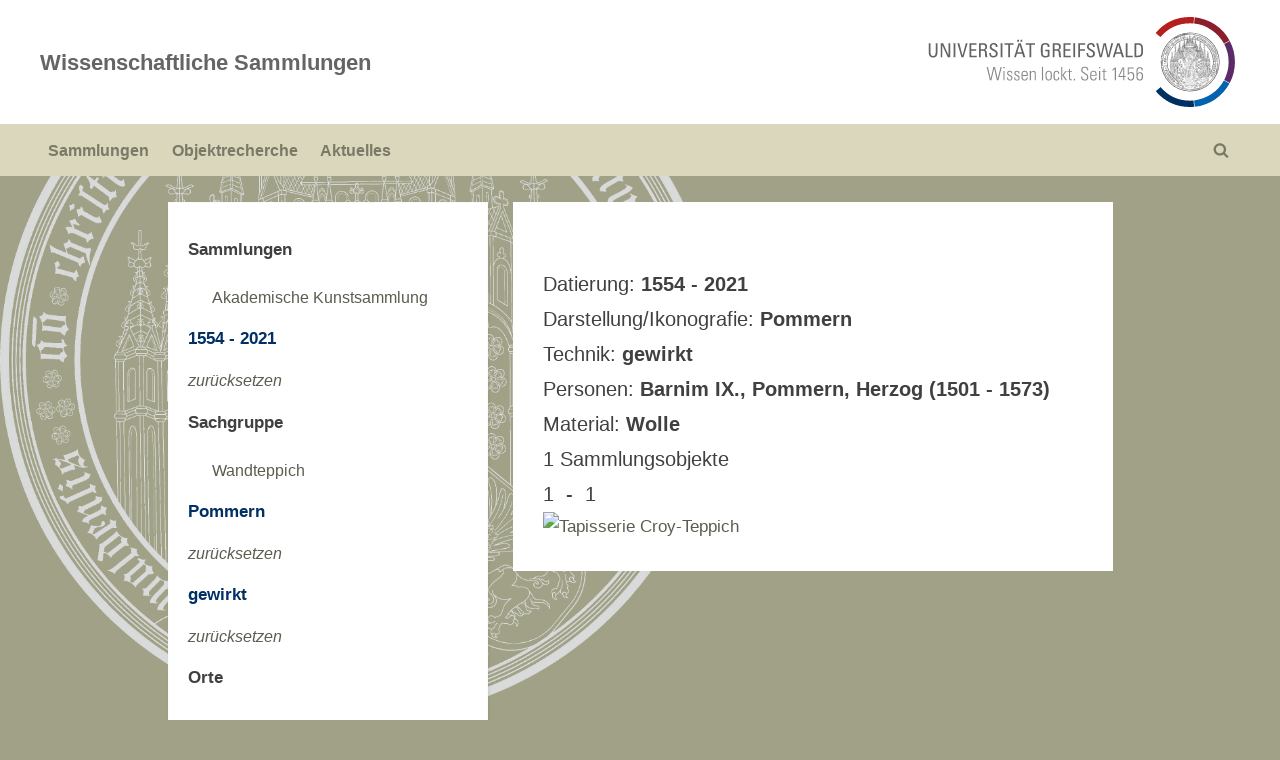

--- FILE ---
content_type: text/css
request_url: https://wissenschaftliche-sammlungen.uni-greifswald.de/wp-content/themes/pressbook/style.css?ver=6.8.3
body_size: 12370
content:
/*
Theme Name: PressBook
Theme URI: https://scriptstown.com/wordpress-themes/pressbook/
Author: ScriptsTown
Author URI: https://scriptstown.com/
Description: PressBook is a multi-purpose WordPress theme suitable for blogs, news, marketing, and educational websites. The theme offers a fully responsive, clean, modern, and pixel-perfect design that can adjust automatically to fit the content elements in the best possible manner for any screen-size device. It has a minimal dependency, an SEO-friendly layout, and offers high performance with a quick loading time. It supports double sidebars, a single sidebar, footer widgets, an eye-catching gradient colors scheme for buttons and the top bar, a top advertisement banner area with a custom header background, and customizable options. Both the sidebars can be configured to be shown on the left or on the right. This theme is great to publish documentation, tutorials, events, status updates, story updates, technology blogs, reviews, newsfeeds, etc. It comes with sticky sidebars that float with scrolling. The theme supports multiple page templates with page-level layout settings, blog layouts, conditional block areas, page builders, different color settings, footer options, and much more. Also, the theme comes with three menu locations which include a fully accessible multi-level primary menu with a search form, a top bar navigation menu, and social links menu. It is also great for building schools, university, institutes, and academic, or educational websites.
Version: 2.1.5
Requires at least: 5.3
Tested up to: 6.8
Requires PHP: 7.0
License: GNU General Public License v2 or later
License URI: https://www.gnu.org/licenses/gpl-2.0.html
Text Domain: pressbook
Tags: blog, education, news, one-column, two-columns, three-columns, left-sidebar, right-sidebar, block-styles, custom-background, custom-colors, custom-header, custom-logo, custom-menu, editor-style, featured-images, flexible-header, footer-widgets, full-width-template, rtl-language-support, sticky-post, theme-options, threaded-comments, translation-ready, wide-blocks
*/

/*--------------------------------------------------------------
>>> TABLE OF CONTENTS:
----------------------------------------------------------------
# Generic
	- Normalize
	- Box sizing
# Base
	- Typography
	- Elements
	- Links
	- Forms
# Blocks
# Layout
	- Wrapper
	- Content Sidebar
	- Double Sidebars Layout (Large-Screen Devices)
# Header
	- Top Navbar
	- Site Branding
	- Top Banner
	- Primary Navbar
	- Primary Menu Search
# Content
	- Posts and pages
	- Comments
	- Media
	- Captions
	- Galleries
	- Forms
# Sidebar
	- Sidebar Widgets
	- Sticky Sidebar
# Footer
	- Footer Widgets
	- Copyright Text
	- Go to Top
# Plugins
	- WooCommerce
	- Jetpack infinite scroll
# Utilities
	- Accessibility
	- Alignments
	- Clearings

--------------------------------------------------------------*/

/*--------------------------------------------------------------
# Generic
--------------------------------------------------------------*/

/* Normalize
--------------------------------------------- */

/* Document
	 ========================================================================== */

/**
 * 1. Correct the line height in all browsers.
 * 2. Prevent adjustments of font size after orientation changes in iOS.
 */
html {
	line-height: 1.15;
	-webkit-text-size-adjust: 100%;
}

/* Sections
	 ========================================================================== */

/**
 * Remove the margin in all browsers.
 */
body {
	margin: 0;
}

/**
 * Render the `main` element consistently in IE.
 */
main {
	display: block;
}

/**
 * Correct the font size and margin on `h1` elements within `section` and
 * `article` contexts in Chrome, Firefox, and Safari.
 */
h1 {
	font-size: 1.94em;
	margin: .67em 0;
}

/* Grouping content
	 ========================================================================== */

/**
 * 1. Add the correct box sizing in Firefox.
 * 2. Show the overflow in Edge and IE.
 */
hr {
	box-sizing: content-box;
	height: 0;
	overflow: visible;
}

/**
 * 1. Correct the inheritance and scaling of font size in all browsers.
 * 2. Correct the odd `em` font sizing in all browsers.
 */
pre {
	font-family: monospace, monospace;
	font-size: 1em;
}

/* Text-level semantics
	 ========================================================================== */

/**
 * Remove the gray background on active links in IE 10.
 */
a {
	background: transparent;
}

/**
 * 1. Remove the bottom border in Chrome 57-
 * 2. Add the correct text decoration in Chrome, Edge, IE, Opera, and Safari.
 */
abbr[title] {
	border-bottom: none;
	text-decoration: underline;
	-webkit-text-decoration: underline dotted;
	text-decoration: underline dotted;
}

/**
 * Add the correct font weight in Chrome, Edge, and Safari.
 */
b,
strong {
	font-weight: bolder;
}

/**
 * 1. Correct the inheritance and scaling of font size in all browsers.
 * 2. Correct the odd `em` font sizing in all browsers.
 */
code,
kbd,
samp {
	font-family: monospace, monospace;
	font-size: 1em;
}

/**
 * Add the correct font size in all browsers.
 */
small {
	font-size: 80%;
}

/**
 * Prevent `sub` and `sup` elements from affecting the line height in
 * all browsers.
 */
sub,
sup {
	font-size: 75%;
	line-height: 0;
	position: relative;
	vertical-align: baseline;
}

sub {
	bottom: -.25em;
}

sup {
	top: -.5em;
}

/* Embedded content
	 ========================================================================== */

/**
 * Remove the border on images inside links in IE 10.
 */
img {
	border-style: none;
}

/* Forms
	 ========================================================================== */

/**
 * 1. Change the font styles in all browsers.
 * 2. Remove the margin in Firefox and Safari.
 */
button,
input,
optgroup,
select,
textarea {
	font-family: inherit;
	font-size: 100%;
	line-height: 1.15;
	margin: 0;
}

/**
 * Show the overflow in IE.
 * 1. Show the overflow in Edge.
 */
button,
input {
	overflow: visible;
}

/**
 * Remove the inheritance of text transform in Edge, Firefox, and IE.
 * 1. Remove the inheritance of text transform in Firefox.
 */
button,
select {
	text-transform: none;
}

/**
 * Correct the inability to style clickable types in iOS and Safari.
 */
button,
[type="button"],
[type="reset"],
[type="submit"] {
	-webkit-appearance: button;
}

/**
 * Remove the inner border and padding in Firefox.
 */
button::-moz-focus-inner,
[type="button"]::-moz-focus-inner,
[type="reset"]::-moz-focus-inner,
[type="submit"]::-moz-focus-inner {
	border-style: none;
	padding: 0;
}

/**
 * Restore the focus styles unset by the previous rule.
 */
button:-moz-focusring,
[type="button"]:-moz-focusring,
[type="reset"]:-moz-focusring,
[type="submit"]:-moz-focusring {
	outline: 1px dotted ButtonText;
}

/**
 * Correct the padding in Firefox.
 */
fieldset {
	padding: .35em .75em .625em;
}

/**
 * 1. Correct the text wrapping in Edge and IE.
 * 2. Correct the color inheritance from `fieldset` elements in IE.
 * 3. Remove the padding so developers are not caught out when they zero out
 *		`fieldset` elements in all browsers.
 */
legend {
	box-sizing: border-box;
	color: inherit;
	display: table;
	max-width: 100%;
	padding: 0;
	white-space: normal;
}

/**
 * Add the correct vertical alignment in Chrome, Firefox, and Opera.
 */
progress {
	vertical-align: baseline;
}

/**
 * Remove the default vertical scrollbar in IE 10+.
 */
textarea {
	overflow: auto;
}

/**
 * 1. Add the correct box sizing in IE 10.
 * 2. Remove the padding in IE 10.
 */
[type="checkbox"],
[type="radio"] {
	box-sizing: border-box;
	padding: 0;
}

/**
 * Correct the cursor style of increment and decrement buttons in Chrome.
 */
[type="number"]::-webkit-inner-spin-button,
[type="number"]::-webkit-outer-spin-button {
	height: auto;
}

/**
 * 1. Correct the odd appearance in Chrome and Safari.
 * 2. Correct the outline style in Safari.
 */
[type="search"] {
	-webkit-appearance: textfield;
	outline-offset: -2px;
}

/**
 * Remove the inner padding in Chrome and Safari on macOS.
 */
[type="search"]::-webkit-search-decoration {
	-webkit-appearance: none;
}

/**
 * 1. Correct the inability to style clickable types in iOS and Safari.
 * 2. Change font properties to `inherit` in Safari.
 */
::-webkit-file-upload-button {
	-webkit-appearance: button;
	font: inherit;
}

/* Interactive
	 ========================================================================== */

/*
 * Add the correct display in Edge, IE 10+, and Firefox.
 */
details {
	display: block;
}

/*
 * Add the correct display in all browsers.
 */
summary {
	display: list-item;
}

/* Misc
	 ========================================================================== */

/**
 * Add the correct display in IE 10+.
 */
template {
	display: none;
}

/**
 * Add the correct display in IE 10.
 */
[hidden] {
	display: none;
}

/* Box sizing
--------------------------------------------- */

/* Inherit box-sizing to more easily change it's value on a component level.
@link http://css-tricks.com/inheriting-box-sizing-probably-slightly-better-best-practice/ */
*,
*::before,
*::after {
	box-sizing: inherit;
}

html {
	box-sizing: border-box;
}

/*--------------------------------------------------------------
# Base
--------------------------------------------------------------*/

/* Typography
--------------------------------------------- */
body,
button,
input,
select,
optgroup,
textarea {
	color: #404040;
	font-family: 'Inter', Arial, Helvetica, sans-serif;
	font-size: 16px;
	font-size: 1rem;
	line-height: 1.75;
}

@media screen and (min-width: 768px) {

	body,
	button,
	input,
	select,
	optgroup,
	textarea {
		font-size: 17px;
		font-size: 1.0625rem;
	}
}

h1,
h2,
h3,
h4,
h5,
h6 {
	font-family: 'Lato', Helvetica, Arial, sans-serif;
	font-weight: 700;
	line-height: 1.5;
	clear: both;
}

h2 {
	font-size: 1.78em;
	margin: .73em 0;
}

h3 {
	font-size: 1.62em;
	margin: .8em 0;
}

h4 {
	font-size: 1.46em;
	margin: .89em 0;
}

h5 {
	font-size: 1.3em;
	margin: 1em 0;
}

h6 {
	font-size: 1.14em;
	margin: 1.14em 0;
}

p {
	margin-top: 0;
	margin-bottom: 1.5em;
}

dfn,
cite,
em,
i {
	font-style: italic;
}

blockquote {
	margin: 0 1.5em;
}

address {
	margin: 0 0 1.5em;
}

pre {
	background: #eee;
	font-family: 'Courier 10 Pitch', courier, monospace;
	line-height: 1.6;
	margin-bottom: 1.75em;
	max-width: 100%;
	overflow: auto;
	padding: 1.6em;
}

code,
kbd,
tt,
var {
	font-family: monaco, consolas, 'Andale Mono', 'DejaVu Sans Mono', monospace;
}

abbr,
acronym {
	border-bottom: 1px dotted #666;
	cursor: help;
}

mark,
ins {
	background: #fff9c0;
	text-decoration: none;
}

big {
	font-size: 125%;
}

/* Elements
--------------------------------------------- */
body {
	background: #ededed;
}

hr {
	background: #ccc;
	border: 0;
	height: 1px;
	margin-bottom: 1.5em;
}

ul,
ol {
	margin: 0 0 1.5em 0;
	padding: 0;
	list-style-position: inside;
}

ul {
	list-style-type: disc;
}

ol {
	list-style-type: decimal;
}

ul ul,
ol ul {
	list-style-type: circle;
}

li>ul,
li>ol {
	margin-bottom: 0;
	margin-left: 1.5em;
}

li:not(:first-child) {
	padding-top: .2em;
}

li:not(:last-child) {
	padding-bottom: .2em;
}

li>ul>li:first-child,
li>ol>li:first-child {
	padding-top: .4em;
}

dt {
	font-weight: 700;
}

dd {
	margin: 0 1.5em 1.5em;
}

/* Make sure embeds and iframes fit their containers. */
embed,
iframe,
object {
	max-width: 100%;
}

img {
	height: auto;
	max-width: 100%;
}

figure {
	margin: 0 0 1em 0;
}

table {
	margin: 0 0 1.5em;
	width: 100%;
	border-collapse: collapse;
}

table,
th,
td {
	border: 1px solid #e1e1e1;
}

th,
td {
	padding: .2em .4em;
}

/* Links
--------------------------------------------- */
a {
	text-decoration: underline;
	transition: color .2s;
}

a {
	color: #166dd6;
}

a:hover,
a:focus,
a:active {
	color: #f69275;
}

a:focus {
	outline: thin dotted;
}

a:focus:not(:focus-visible),
a:hover,
a:active {
	outline: 0;
}

p.has-text-color a,
p.has-text-color a:hover,
p.has-text-color a:focus,
p.has-text-color a:active {
	color: inherit;
}

/* Forms
--------------------------------------------- */
button,
input[type="button"],
input[type="reset"],
input[type="submit"],
.more-link,
.wp-block-search .wp-block-search__button {
	position: relative;
	padding: .45em 1em .5em;
	line-height: 1;
	font-weight: 600;
	border-radius: 0;
	border-color: transparent;
	color: #fff;
	background-image: linear-gradient(to right, #f3c841 0%, #f69275 51%, #f3c841 100%);
	background-size: 200% auto;
	transition: all .3s ease-in-out;
}

button:hover,
input[type="button"]:hover,
input[type="reset"]:hover,
input[type="submit"]:hover,
.more-link:hover,
.wp-block-search .wp-block-search__button:hover,
button:active,
button:focus,
input[type="button"]:active,
input[type="button"]:focus,
input[type="reset"]:active,
input[type="reset"]:focus,
input[type="submit"]:active,
input[type="submit"]:focus,
.more-link:active,
.more-link:focus,
.wp-block-search .wp-block-search__button:active,
.wp-block-search .wp-block-search__button:focus {
	color: #fff;
	background-position: right center;
}

button:active,
button:focus,
input[type="button"]:active,
input[type="button"]:focus,
input[type="reset"]:active,
input[type="reset"]:focus,
input[type="submit"]:active,
input[type="submit"]:focus,
.more-link:active,
.more-link:focus,
.wp-block-search .wp-block-search__button:active,
.wp-block-search .wp-block-search__button:focus {
	outline-style: dashed;
	outline-width: thin;
}

button:focus:not(:focus-visible),
input[type="button"]:focus:not(:focus-visible),
input[type="reset"]:focus:not(:focus-visible),
input[type="submit"]:focus:not(:focus-visible),
.more-link:focus:not(:focus-visible),
.wp-block-search .wp-block-search__button:focus:not(:focus-visible) {
	outline: none;
}

input[type="text"],
input[type="email"],
input[type="url"],
input[type="password"],
input[type="search"],
input[type="number"],
input[type="tel"],
input[type="range"],
input[type="date"],
input[type="month"],
input[type="week"],
input[type="time"],
input[type="datetime"],
input[type="datetime-local"],
input[type="color"],
textarea,
select {
	display: block;
	max-width: 100%;
	padding: 8px 10px;
	border: 1px solid #ccc;
	border-radius: 0;
	color: #666;
}

input[type="text"]:focus,
input[type="email"]:focus,
input[type="url"]:focus,
input[type="password"]:focus,
input[type="search"]:focus,
input[type="number"]:focus,
input[type="tel"]:focus,
input[type="range"]:focus,
input[type="date"]:focus,
input[type="month"]:focus,
input[type="week"]:focus,
input[type="time"]:focus,
input[type="datetime"]:focus,
input[type="datetime-local"]:focus,
input[type="color"]:focus,
textarea:focus,
select:focus {
	color: #111;
	outline-style: dashed;
	outline-width: thin;
}

input[type="text"],
input[type="email"],
input[type="url"],
input[type="password"],
input[type="search"],
input[type="number"],
input[type="tel"],
input[type="range"],
input[type="date"],
input[type="month"],
input[type="week"],
input[type="time"],
input[type="datetime"],
input[type="datetime-local"],
input[type="color"] {
	line-height: normal;
}

textarea {
	width: 100%;
}

/*--------------------------------------------------------------
# Blocks
--------------------------------------------------------------*/
.wp-block-quote p {
	margin-bottom: .75em;
}

.wp-block-quote.is-large p,
.wp-block-quote.is-style-large p {
	font-size: 1.3em;
}

.wp-block-quote__citation,
.wp-block-quote cite,
.wp-block-quote footer {
	font-size: .85em;
}

.wp-block-quote.is-large cite,
.wp-block-quote.is-large footer,
.wp-block-quote.is-style-large cite,
.wp-block-quote.is-style-large footer {
	font-size: .95em;
}

.wp-block-quote,
.wp-block-quote.is-large,
.wp-block-quote.is-style-large {
	margin-bottom: 1.75em;
}

.wp-block-pullquote {
	padding: 2.4em 0;
}

.wp-block-pullquote p {
	font-size: 1.75em;
	margin-bottom: 0;
}

.wp-block-pullquote__citation,
.wp-block-pullquote cite,
.wp-block-pullquote footer {
	display: block;
	margin-top: 1.5em;
}

.wp-block-pullquote.is-style-solid-color blockquote p {
	font-size: 1.9em;
}

.wp-block-pullquote.is-style-solid-color blockquote {
	max-width: 70%;
}

.wp-block-pullquote.is-style-solid-color blockquote cite {
	color: inherit;
}

.wp-block-table,
.wp-block-video,
.wp-block-audio,
.wp-block-embed,
.wp-block-image,
.wp-block-gallery,
.wp-block-media-text,
.wp-block-calendar {
	margin-bottom: 1.5em;
}

.wp-block-media-text .wp-block-media-text__media {
	margin-bottom: 1em;
}

@media screen and (min-width: 600px) {
	.wp-block-media-text .wp-block-media-text__media {
		margin-bottom: 0;
	}
}

.wp-block-calendar table:where(:not(.has-text-color)) {
	color: inherit;
}

.wp-block-table table,
.wp-block-calendar .wp-calendar-table {
	margin-bottom: 0;
}

.wp-block-calendar .wp-calendar-nav {
	margin-top: .5em;
}

.wp-block-image img {
	display: block;
}

.wp-block-table figcaption,
.wp-block-video figcaption,
.wp-block-embed figcaption,
.wp-block-image figcaption,
.wp-block-gallery figcaption {
	font-size: .85em;
}

.wp-block-table figcaption,
.wp-block-video figcaption,
.wp-block-embed figcaption,
.wp-block-image figcaption {
	margin-top: 1em;
	margin-bottom: 0;
}

.wp-block-audio figcaption {
	margin-top: .75em;
	margin-bottom: 0;
	font-size: .8em;
}

.wp-block-table.is-style-stripes {
	border-bottom: 0;
}

.wp-block-code {
	padding: 0;
	border: 0;
	border-radius: 0;
}

.wp-block-code>code {
	padding: .8em 1em;
	border: 1px solid #ddd;
	border-radius: 4px;
	color: inherit;
}

.wp-block-search .wp-block-search__inside-wrapper {
	display: flex;
}

.wp-block-search .wp-block-search__input {
	border: 1px solid #ccc;
}

.wp-block-search .wp-block-search__button {
	margin-left: 0;
}

.wp-block-search__input>.wp-block-search__input {
	max-width: 65%;
	width: 100%;
}

.wp-block-search__input>.wp-block-search__button {
	max-width: 35%;
	width: auto;
}

.wp-block-search__button.has-icon {
	padding: 0 .4em;
}

.wp-block-search.wp-block-search__button-inside .wp-block-search__inside-wrapper .wp-block-search__input {
	padding: 7px 10px;
}

@media screen and (min-width: 600px) {
	.wp-block-search .wp-block-search__input {
		flex-wrap: nowrap;
	}

	.wp-block-search__input>.wp-block-search__input {
		max-width: 65%;
		width: 100%;
	}

	.wp-block-search__input>.wp-block-search__button {
		max-width: 35%;
	}
}

.wp-block-rss {
	padding: 0;
	list-style-type: none;
}

.wp-block-rss .wp-block-rss__item:not(:last-child) {
	margin-bottom: 1em;
}

.wp-block-rss .wp-block-rss__item:not(:first-child) {
	padding-top: 0;
}

.wp-block-latest-comments__comment {
	line-height: inherit;
}

.wp-block-button__link {
	text-decoration: none;
}

.wp-block-social-links .wp-block-social-link {
	padding: 0;
}

.wp-block-cover.wp-block-cover .wp-block-cover__background,
.wp-block-cover.wp-block-cover .wp-block-cover__gradient-background,
.wp-block-cover.wp-block-cover-image .wp-block-cover__background,
.wp-block-cover.wp-block-cover-image .wp-block-cover__gradient-background,
.wp-block-cover.wp-block-cover-image.has-background-dim:not(.has-background-gradient):before,
.wp-block-cover.wp-block-cover.has-background-dim:not(.has-background-gradient):before {
	z-index: 1;
}

.wp-block-cover.wp-block-cover .wp-block-cover__inner-container,
.wp-block-cover-image.wp-block-cover-image .wp-block-cover__inner-container {
	z-index: 1;
}

.wp-block-cover__image-background.wp-block-cover__image-background,
.wp-block-cover__video-background.wp-block-cover__video-background {
	z-index: 0;
}

/*--------------------------------------------------------------
# Layout
--------------------------------------------------------------*/
.site {
	display: flex;
	flex-direction: column;
	min-height: 100vh;
	overflow-x: hidden;
}

.site-content {
	flex-grow: 1;
}

/* Wrapper
--------------------------------------------- */
.u-wrapper {
	width: 100%;
	margin-left: auto;
	margin-right: auto;
	padding-left: 10px;
	padding-right: 10px;
}

@media screen and (min-width: 576px) {
	.u-wrapper {
		max-width: 540px;
		padding-left: 15px;
		padding-right: 15px;
	}
}

@media screen and (min-width: 768px) {
	.u-wrapper {
		max-width: 720px;
	}
}

@media screen and (min-width: 992px) {
	.u-wrapper {
		max-width: 960px;
	}
}

@media screen and (min-width: 1200px) {
	.u-wrapper {
		max-width: 1140px;
	}
}

@media screen and (min-width: 1280px) {
	body.double-sidebar .u-wrapper {
		max-width: 1230px;
	}
}

@media screen and (min-width: 1360px) {
	body.double-sidebar .u-wrapper {
		max-width: 1280px;
	}
}

@media screen and (min-width: 1400px) {
	body.double-sidebar .u-wrapper {
		max-width: 1320px;
	}
}

/* Content Sidebar
--------------------------------------------- */
.pb-content-sidebar {
	display: flex;
	flex-wrap: wrap;
	justify-content: center;
	align-items: flex-start;
	margin-top: 1.5em;
}

.pb-content-sidebar::after {
	content: '';
	width: 100%;
}

.site-main {
	max-width: 670px;
	width: 100%;
	flex-basis: 100%;
	margin-bottom: 1.5em;
}

body.page.page-template-small .pb-content-sidebar {
	max-width: 750px;
}

body.page.page-template-medium .pb-content-sidebar {
	max-width: 1140px;
}

body.page.page-template-large .pb-content-sidebar {
	max-width: 1320px;
}

body.page.page-template-full .pb-content-sidebar,
body.page.page-template-default .site-main,
body.page.page-template-small .site-main,
body.page.page-template-medium .site-main,
body.page.page-template-large .site-main,
body.page.page-template-full .site-main {
	max-width: 100%;
}

body.content-no-t-padding .site .site-content .site-main,
body.side-widget-no-t-padding .site .site-content .c-sidebar .widget {
	padding-top: 0;
}

body.content-no-b-padding .site .site-content .site-main,
body.side-widget-no-b-padding .site .site-content .c-sidebar .widget {
	padding-bottom: 0;
}

body.content-no-x-padding .site .site-content .site-main,
body.side-widget-no-x-padding .site .site-content .c-sidebar .widget {
	padding-left: 0;
	padding-right: 0;
}

body.side-widget-no-shadow .c-sidebar .widget {
	box-shadow: none;
}

.c-sidebar {
	max-width: 310px;
	min-width: 260px;
	flex-grow: 1;
	flex-basis: 30%;
}

.c-sidebar-left {
	order: 1;
}

.c-sidebar-right {
	order: 2;
}

.site-main,
.c-sidebar .widget {
	padding: 14px;
	background: #fff;
}

.site-main {
	border: 1px solid #fff;
}

.c-sidebar .widget {
	border: 1px solid #fafafa;
	box-shadow: 1px 2px 3px rgba(0, 0, 0, .07);
}

@media screen and (min-width: 350px) {
	.c-sidebar {
		max-width: 330px;
	}

	.c-sidebar .widget {
		padding: 19px 24px;
	}

	/* Double Sidebar */
	body.double-sidebar .c-sidebar {
		min-width: 330px;
	}
}

@media screen and (min-width: 576px) {
	.site-main {
		padding: 24px 34px;
	}

	.c-sidebar {
		max-width: 340px;
	}

	.c-sidebar .widget {
		padding: 24px 29px;
	}
}

@media screen and (min-width: 768px) {

	/* Double Sidebar */
	body.double-sidebar .pb-content-sidebar {
		flex-wrap: wrap;
	}

	body.double-sidebar .pb-content-sidebar::after {
		content: '';
	}

	body.double-sidebar .c-sidebar {
		max-width: 320px;
	}

	body.double-sidebar .c-sidebar .widget {
		padding-left: 24px;
		padding-right: 24px;
	}

	body.double-sidebar .c-sidebar-left,
	body.double-sidebar .c-sidebar-right {
		margin-left: auto;
		margin-right: auto;
	}
}

@media screen and (min-width: 1024px) {
	.pb-content-sidebar {
		flex-wrap: nowrap;
	}

	.pb-content-sidebar::after {
		content: none;
	}

	.site-main {
		padding-top: 29px;
		padding-bottom: 29px;
	}

	/* No Sidebar */
	body.no-sidebar .site-main {
		max-width: 750px;
	}

	body.no-sidebar .site-main,
	body.page.page-template-default .site-main,
	body.page.page-template-small .site-main,
	body.page.page-template-medium .site-main,
	body.page.page-template-large .site-main,
	body.page.page-template-full .site-main {
		padding-left: 49px;
		padding-right: 49px;
	}

	/* Single Sidebar */
	body.single-sidebar .site-main {
		max-width: 630px;
		padding-left: 24px;
		padding-right: 24px;
	}

	body.single-sidebar .c-sidebar .widget {
		padding: 19px 24px;
	}

	body.single-sidebar .c-sidebar-left {
		margin-right: 25px;
		order: -1;
	}

	body.single-sidebar .c-sidebar-right {
		margin-left: 25px;
	}

	/* Double Sidebar */
	body.double-sidebar .site-main {
		max-width: 750px;
		padding-left: 49px;
		padding-right: 49px;
	}
}

@media screen and (min-width: 1200px) {

	/* No Sidebar */
	body.no-sidebar .site-main {
		max-width: 750px;
	}

	/* Single Sidebar */
	body.single-sidebar .site-main {
		max-width: 730px;
		padding-left: 39px;
		padding-right: 39px;
	}

	.c-sidebar {
		max-width: 340px;
	}

	body.single-sidebar .c-sidebar-left {
		margin-right: auto;
	}

	body.single-sidebar .c-sidebar-right {
		margin-left: auto;
	}

	body.single-sidebar .c-sidebar .widget {
		padding: 24px 29px;
	}
}

@media screen and (min-width: 1280px) {

	/* Double Sidebar */
	body.double-sidebar .site-main {
		max-width: 600px;
		padding-left: 29px;
		padding-right: 29px;
	}

	body.double-sidebar .pb-content-sidebar {
		flex-wrap: nowrap;
	}

	body.double-sidebar .pb-content-sidebar::after {
		content: none;
	}

	body.double-sidebar .c-sidebar {
		min-width: 260px;
	}

	body.double-sidebar .c-sidebar-left {
		order: -1;
		margin-left: 0;
		margin-right: 25px;
	}

	body.double-sidebar .c-sidebar-right {
		order: 1;
		margin-left: 25px;
		margin-right: 0;
	}

	body.double-sidebar .c-sidebar .widget {
		padding: 19px;
	}
}

@media screen and (min-width: 1360px) {

	/* Double Sidebar */
	body.double-sidebar .site-main {
		max-width: 660px;
	}
}

/* Double Sidebars Layout (Large-Screen Devices)
--------------------------------------------- */
@media screen and (min-width: 1280px) {
	body.double-sidebar.side-widget-ld-lg-left .c-sidebar-right {
		order: -1;
		margin-left: 0;
		margin-right: 25px;
	}

	body.double-sidebar.side-widget-ld-lg-right .c-sidebar-left {
		order: 0;
		margin-left: 25px;
		margin-right: 0;
	}
}

/*--------------------------------------------------------------
# Header
--------------------------------------------------------------*/

/* Top Navbar
--------------------------------------------- */
.top-navbar {
	background: linear-gradient(0deg, #166dd6 0%, #1257ab 100%);
	color: #fff;
}

.top-menus {
	display: flex;
	flex-wrap: wrap;
	justify-content: center;
	align-items: center;
	line-height: 1.6em;
}

.top-menus .menu {
	list-style-type: none;
	margin: 0;
	padding: 0;
	display: inline-flex;
	flex-wrap: wrap;
	justify-content: center;
	align-items: center;
}

.top-menus li {
	padding: .4rem .75rem;
	border: 1px solid rgba(255, 255, 255, .25);
	margin-bottom: 0;
	margin-left: -1px;
}

@media screen and (min-width: 768px) {
	.top-menus {
		justify-content: flex-start;
	}

	.top-menus>nav {
		flex-grow: 1;
	}
}

.social-navigation a {
	color: #fff;
}

.social-navigation a .svg-icon {
	width: 1.55em;
	height: 1.55em;
	padding: .15em;
	border: 1px solid transparent;
	transition: .25s all;
}

.social-navigation a:hover .svg-icon,
.social-navigation a:focus .svg-icon,
.social-navigation a:active .svg-icon {
	color: #166dd6;
	background: #fff;
	border-color: #fff;
	border-radius: 50%;
	text-shadow: 0 1px 1px rgba(0, 0, 0, .15);
}

@media screen and (min-width: 768px) {
	.social-navigation {
		flex-basis: 38%;
	}

	.social-navigation .menu {
		justify-content: flex-start;
	}
}

.top-navigation {
	font-size: .8em;
}

.top-navigation a {
	text-decoration: none;
	color: #fff;
	border-bottom: 2px solid transparent;
	transition: .2s border-color;
}

.top-navigation a:hover,
.top-navigation a:focus,
.top-navigation a:active {
	color: #fff;
	border-color: #fff;
	text-shadow: 0 1px 1px rgba(0, 0, 0, .15);
}

@media screen and (min-width: 768px) {
	.top-navigation {
		flex-basis: 62%;
		text-align: right;
	}

	.top-navigation .menu {
		justify-content: flex-end;
	}
}

/* Site Branding
--------------------------------------------- */
.site-branding {
	padding: 1em 0;
	background-color: #fff;
	background-position: center center;
	background-size: contain;
	background-repeat: repeat;
}

.site-branding-wrap {
	display: flex;
	flex-wrap: wrap;
	justify-content: center;
	align-items: center;
}

.site-logo-title {
	max-width: 600px;
	display: flex;
	align-items: center;
}

.has-banner-next-sm {
	margin-right: 1rem;
}

@media screen and (min-width: 576px) {
	.has-banner-next-md {
		margin-right: 1rem;
	}
}

@media screen and (min-width: 768px) {
	.site-branding-wrap {
		flex-wrap: nowrap;
		justify-content: space-between;
	}

	.has-banner-next-lg {
		margin-right: 1rem;
	}
}

.site-branding .custom-logo-link img {
	display: block;
	max-width: 12em;
	max-height: 3.55em;
	width: auto;
	height: auto;
}

.site-branding .custom-logo-link {
	color: #404040;
}

.site-logo-only .custom-logo-link {
	margin-right: 0;
}

.site-logo-title:not(.site-logo-only) .custom-logo-link {
	margin-right: .75rem;
}

.site-title,
.site-tagline {
	margin: 0;
}

.site-title {
	font-family: 'Lato', Helvetica, Arial, sans-serif;
	font-size: 1.2em;
	line-height: 1.5;
	font-weight: 700;
	word-break: break-word;
}

.site-title a {
	text-decoration: none;
}

.site-title,
.site-title a,
.site-title a:hover,
.site-title a:focus,
.site-title a:active {
	color: #404040;
}

.site-tagline {
	font-size: .8em;
	color: #979797;
}

.logo--sm-size-1 .custom-logo-link img {
	max-width: 12em;
	max-height: 3.55em;
}

.logo--sm-size-2 .custom-logo-link img {
	max-width: 13.5em;
	max-height: 3.85em;
}

.logo--sm-size-3 .custom-logo-link img {
	max-width: 15em;
	max-height: 4.15em;
}

.logo--sm-size-4 .custom-logo-link img {
	max-width: 16.5em;
	max-height: 4.45em;
}

.logo--sm-size-5 .custom-logo-link img {
	max-width: 18em;
	max-height: 4.75em;
}

.site-title--sm-size-1 {
	font-size: 1.1em;
}

.site-title--sm-size-2 {
	font-size: 1.2em;
}

.site-title--sm-size-3 {
	font-size: 1.3em;
}

.site-title--sm-size-4 {
	font-size: 1.4em;
}

.site-title--sm-size-5 {
	font-size: 1.5em;
}

.tagline--sm-size-1 {
	font-size: .75em;
}

.tagline--sm-size-2 {
	font-size: .8em;
}

.tagline--sm-size-3 {
	font-size: .85em;
}

.tagline--sm-size-4 {
	font-size: .9em;
}

.tagline--sm-size-5 {
	font-size: .95em;
}

@media screen and (min-width: 576px) {
	.logo--md-size-1 .custom-logo-link img {
		max-width: 12em;
		max-height: 3.55em;
	}

	.logo--md-size-2 .custom-logo-link img {
		max-width: 13.5em;
		max-height: 3.85em;
	}

	.logo--md-size-3 .custom-logo-link img {
		max-width: 15em;
		max-height: 4.15em;
	}

	.logo--md-size-4 .custom-logo-link img {
		max-width: 16.5em;
		max-height: 4.45em;
	}

	.logo--md-size-5 .custom-logo-link img {
		max-width: 18em;
		max-height: 4.75em;
	}

	.site-title--md-size-1 {
		font-size: 1.1em;
	}

	.site-title--md-size-2 {
		font-size: 1.2em;
	}

	.site-title--md-size-3 {
		font-size: 1.3em;
	}

	.site-title--md-size-4 {
		font-size: 1.4em;
	}

	.site-title--md-size-5 {
		font-size: 1.5em;
	}

	.tagline--md-size-1 {
		font-size: .75em;
	}

	.tagline--md-size-2 {
		font-size: .8em;
	}

	.tagline--md-size-3 {
		font-size: .85em;
	}

	.tagline--md-size-4 {
		font-size: .9em;
	}

	.tagline--md-size-5 {
		font-size: .95em;
	}
}

@media screen and (min-width: 1200px) {
	.logo--lg-size-1 .custom-logo-link img {
		max-width: 12em;
		max-height: 3.55em;
	}

	.logo--lg-size-2 .custom-logo-link img {
		max-width: 13.5em;
		max-height: 3.85em;
	}

	.logo--lg-size-3 .custom-logo-link img {
		max-width: 15em;
		max-height: 4.15em;
	}

	.logo--lg-size-4 .custom-logo-link img {
		max-width: 16.5em;
		max-height: 4.45em;
	}

	.logo--lg-size-5 .custom-logo-link img {
		max-width: 18em;
		max-height: 4.75em;
	}

	.site-title--lg-size-1 {
		font-size: 1.1em;
	}

	.site-title--lg-size-2 {
		font-size: 1.2em;
	}

	.site-title--lg-size-3 {
		font-size: 1.3em;
	}

	.site-title--lg-size-4 {
		font-size: 1.4em;
	}

	.site-title--lg-size-5 {
		font-size: 1.5em;
	}

	.tagline--lg-size-1 {
		font-size: .75em;
	}

	.tagline--lg-size-2 {
		font-size: .8em;
	}

	.tagline--lg-size-3 {
		font-size: .85em;
	}

	.tagline--lg-size-4 {
		font-size: .9em;
	}

	.tagline--lg-size-5 {
		font-size: .95em;
	}
}

/* Top Banner
--------------------------------------------- */
.top-banner {
	margin-top: 1rem;
}

.top-banner-shadow {
	box-shadow: 0 1px 35px 0 rgb(0 0 0 / 15%);
}

.top-banner-link,
.top-banner-image {
	display: block;
}

.top-banner-link:focus {
	outline: 2px solid;
}

.top-banner-link:focus:not(:focus-visible) {
	outline: none;
}

.top-banner-image {
	max-height: 150px;
	width: auto;
}

.top-banner-hide-sm,
.top-banner-hide-sm .top-banner-image {
	display: none;
}

@media screen and (min-width: 576px) {

	.top-banner-hide-sm,
	.top-banner-hide-sm .top-banner-image {
		display: block;
	}

	.top-banner-hide-md,
	.top-banner-hide-md .top-banner-image {
		display: none;
	}
}

@media screen and (min-width: 768px) {
	.top-banner {
		margin-top: 0;
		max-width: 60%;
	}

	.top-banner-hide-md,
	.top-banner-hide-md .top-banner-image {
		display: block;
	}
}

@media screen and (min-width: 1200px) {
	.top-banner {
		max-width: 70%;
	}
}

/* Primary Navbar
--------------------------------------------- */
.primary-navbar {
	padding: .5em 0;
	font-size: .95em;
	font-weight: 600;
	background: #166dd6;
	color: #fff;
}

.main-navigation ul {
	display: none;
	list-style-type: none;
	margin: 0;
	padding: 0;
}

.main-navigation.toggled ul {
	display: block;
}

.main-navigation {
	display: flex;
	flex-direction: column;
}

.primary-menu-toggle {
	align-self: flex-end;
	display: inline-block;
	padding: .35em .4em;
}

.primary-menu-toggle .svg-icon {
	width: 1.55em;
	height: 1.55em;
}

.main-navigation.toggled .primary-menu-toggle .svg-icon:first-child,
.main-navigation:not(.toggled) .primary-menu-toggle .svg-icon:last-child {
	display: none;
}

.main-navigation li {
	position: relative;
	display: flex;
	flex-wrap: wrap;
	justify-content: space-between;
	align-items: center;
	padding: .4em;
}

.main-navigation li>a {
	flex-basis: auto;
	width: 100%;
}

.main-navigation li.menu-item-has-children>a {
	width: calc(100% - 35px);
}

.main-navigation-arrow-btn {
	width: 30px;
	flex-shrink: 0;
	padding: 5px 6px;
	border: none;
	background: transparent;
	color: #fff;
	cursor: pointer;
	transition: .25s all;
}

.main-navigation-arrow-btn:focus {
	color: #fff;
}

.main-navigation-arrow-btn .svg-icon {
	width: .95em;
	height: .95em;
}

.main-navigation:not(.toggled) li:hover>.main-navigation-arrow-btn,
.main-navigation li.focus>.main-navigation-arrow-btn,
.main-navigation .main-navigation-arrow-btn:hover,
.main-navigation .main-navigation-arrow-btn:active {
	background: #fff;
	color: #166dd6;
}

.primary-menu-toggle:focus,
.main-navigation li .main-navigation-arrow-btn:focus {
	outline: 2px dotted #fff;
}

.primary-menu-toggle:focus:not(:focus-visible),
.main-navigation li .main-navigation-arrow-btn:focus:not(:focus-visible) {
	outline: none;
}

.main-navigation ul ul {
	position: absolute;
	left: 30px;
	width: calc(100% - 15px);
	flex-grow: 0;
	flex-shrink: 0;
	display: block;
	padding: 0;
	opacity: 0;
	height: 0;
	overflow: hidden;
	background: #166dd6;
	transition: .3s all;
	z-index: -1;
}

.main-navigation:not(.toggled):not(.main-navigation--touch) ul li:hover>ul,
.main-navigation ul li.focus>ul {
	position: relative;
	top: 5px;
	left: 15px;
	opacity: 1;
	height: auto;
	overflow: visible;
	z-index: 0;
}

.main-navigation:not(.toggled):not(.main-navigation--touch) ul li:hover>ul,
.main-navigation:not(.toggled) ul li.focus>ul {
	z-index: 99995;
}

.main-navigation ul li,
.main-navigation ul ul li {
	border-top: 1px solid rgba(255, 255, 255, .25);
}

.main-navigation a {
	text-decoration: none;
	padding: .3em .5em;
	color: #fff;
	transition: .25s all;
}

.main-navigation a:hover,
.main-navigation a:focus,
.main-navigation a:active {
	color: #166dd6;
	background: #fff;
}

@media screen and (min-width: 768px) {
	.primary-navbar {
		padding: .25em 0;
	}

	.main-navigation ul {
		display: flex;
		flex-wrap: wrap;
	}

	.primary-menu-toggle {
		display: none;
	}

	.main-navigation {
		display: block;
	}

	.main-navigation>div {
		max-width: 100%;
	}

	.main-navigation ul li {
		border: 0;
	}

	.main-navigation .menu>li:first-child {
		padding: .2em .2em .2em 0;
	}

	.main-navigation .menu>li:not(:first-child),
	.main-navigation ul ul li {
		padding: .2em;
	}

	.main-navigation .menu>li.menu-item-has-children>a {
		width: auto;
	}

	.main-navigation ul ul li.menu-item-has-children>a {
		width: calc(100% - 32px);
	}

	.main-navigation-arrow-btn {
		margin-left: 2px;
	}

	.main-navigation ul ul {
		width: auto;
		left: 15%;
		transition: .2s all;
	}

	.main-navigation:not(.toggled):not(.main-navigation--touch) ul li:hover>ul,
	.main-navigation ul li.focus>ul {
		position: absolute;
		top: 100%;
		left: 0;
	}

	.main-navigation:not(.toggled):not(.main-navigation--touch) ul ul li:hover>ul,
	.main-navigation ul ul li.focus>ul {
		top: 0;
		left: 100%;
	}

	.main-navigation ul ul li {
		width: 240px;
	}
}

/* Primary Menu Search
--------------------------------------------- */
.primary-menu-search .primary-menu-search-toggle {
	display: none;
	width: 32px;
	height: 32px;
	justify-content: center;
	align-items: center;
	padding: .5em;
}

.primary-menu-search-toggle .svg-icon {
	width: 1em;
	height: 1em;
}

.primary-menu-search .search-form-wrap {
	min-width: 250px;
}

.primary-menu-search .search-form {
	flex-wrap: nowrap;
	padding: .4em;
	overflow-x: auto;
	background: #fff;
	box-shadow: 1px 2px 3px rgba(0, 0, 0, .07);
	z-index: 0;
}

.main-navigation:not(.toggled) .primary-menu-search .search-form {
	z-index: 99995;
}

.primary-menu-search .search-form>.search-submit {
	max-width: 100%;
}

.main-navigation .primary-menu-search {
	justify-content: center;
	align-items: center;
	padding-top: 1.6em;
}

@media screen and (min-width: 320px) {
	.primary-menu-search .search-form>label {
		max-width: 180px;
	}
}

@media screen and (min-width: 350px) {
	.primary-menu-search .search-form>label {
		max-width: 200px;
	}
}

@media screen and (min-width: 768px) {
	.primary-menu-search .primary-menu-search-toggle {
		display: inline-flex;
	}

	.primary-menu-search .search-form>label {
		max-width: 210px;
	}

	.main-navigation .primary-menu-search {
		display: flex;
		justify-content: flex-end;
		margin-left: auto;
		padding-top: .4em;
	}

	.primary-menu-search .search-form-wrap {
		position: absolute;
		top: calc(100% + 8px);
		right: calc(100% - 32px);
	}

	.primary-menu-search:not(.toggled) .search-form-wrap,
	.primary-menu-search.toggled .svg-icon:nth-of-type(1),
	.primary-menu-search-toggle .svg-icon:nth-of-type(2) {
		display: none;
	}

	.primary-menu-search.toggled .svg-icon:nth-of-type(2) {
		display: inline-block;
	}

	.primary-menu-search.toggled .search-form-wrap {
		display: flex;
		box-shadow: 1px 2px 3px rgba(0, 0, 0, .14);
	}

	.primary-menu-search .search-form::before {
		content: '';
		position: absolute;
		top: -18px;
		left: calc(100% - 9px);
		border: 9px solid transparent;
		border-bottom-color: rgba(255, 255, 255, .8);
		transform: translateX(-50%);
	}
}

/*--------------------------------------------------------------
# Content
--------------------------------------------------------------*/

/* Posts and pages
--------------------------------------------- */
.updated:not(.published) {
	display: none;
}

.pb-archive {
	margin-bottom: 1.5em;
	padding-bottom: 1.5em;
	border-bottom: 1px solid #e1e1e1;
}

.pb-archive.has-post-thumbnail .pb-content>.post-thumbnail,
.pb-singular>.post-thumbnail {
	display: block;
}

.pb-archive.has-post-thumbnail .pb-content>.post-thumbnail {
	margin-bottom: 1em;
}

.pb-singular>.post-thumbnail {
	margin-bottom: 1.5em;
}

@media screen and (min-width: 768px) {
	body.pb-content-columns .pb-archive.has-post-thumbnail .pb-content {
		display: flex;
		align-items: center;
	}

	body.pb-content-columns .pb-archive.has-post-thumbnail .pb-content>.post-thumbnail {
		width: 36%;
		margin-right: 1.5em;
		margin-bottom: 0;
	}

	body.pb-content-columns .pb-archive.has-post-thumbnail .pb-content>*:nth-child(2) {
		width: 64%;
	}

	body.pb-content-cover .pb-archive.has-post-thumbnail .pb-content {
		align-items: stretch;
	}

	body.pb-content-cover .pb-archive .pb-content>.post-thumbnail img {
		height: 100%;
		-o-object-fit: cover;
		object-fit: cover;
	}
}

.pb-archive .pb-content>.post-thumbnail img,
.pb-singular>.post-thumbnail img {
	display: block;
}

.pb-article a.post-thumbnail:focus:not(:focus-visible) {
	outline: none;
}

.pb-article .entry-header>.entry-title,
.page-header>.page-title {
	margin-top: 0;
	margin-bottom: .45em;
	font-size: 1.46em;
	word-break: break-word;
}

.pb-singular:not(.type-post) .entry-header>.entry-title,
.page-header>.page-title {
	margin-bottom: .875em;
}

.pb-archv-title {
	margin-top: 0;
	font-size: 1.62em;
}

.entry-title a {
	text-decoration: none;
}

.entry-title,
.entry-title a {
	color: #404040;
}

.entry-title a:hover,
.entry-title a:focus,
.entry-title a:active {
	color: #f69275;
}

.entry-meta,
.cat-links,
.tag-links {
	font-size: .85em;
}

.entry-meta {
	margin-bottom: 1.1em;
}

.hide-entry-meta {
	margin-bottom: 1.5em;
}

.cat-links,
.tag-links {
	display: block;
	margin-top: 1.5em;
}

.entry-meta>* {
	display: inline-block;
	margin: 0 .4em .4em 0;
}

.entry-meta a,
.cat-links a,
.tag-links a {
	display: inline-block;
	vertical-align: middle;
	text-decoration: none;
}

.entry-meta a,
.entry-meta .svg-icon,
.cat-links a,
.cat-links .svg-icon,
.tag-links a,
.tag-links .svg-icon {
	color: #979797;
}

.entry-meta a:hover,
.entry-meta a:focus,
.entry-meta a:active,
.cat-links a:hover,
.cat-links a:focus,
.cat-links a:active,
.tag-links a:hover,
.tag-links a:focus,
.tag-links a:active {
	color: #404040;
	text-decoration: underline;
}

.entry-meta .posted-by img.avatar,
.entry-meta .svg-icon,
.cat-links .svg-icon,
.tag-links .svg-icon {
	width: 1.5em;
	height: 1.5em;
	padding: .1em;
}

.entry-meta .posted-by .svg-icon {
	margin-right: -.1em;
}

.entry-meta .posted-by img.avatar,
.entry-meta .posted-by img.svg-icon {
	margin-right: -1px;
}

.entry-meta .comments-link .svg-icon,
.cat-links .svg-icon,
.tag-links .svg-icon {
	margin-right: .3em;
}

.more-link-wrap,
.page-content>*:last-child,
.entry-content>*:last-child,
.entry-summary>*:last-child,
.comment-content>*:last-child,
.pb-no-content>.entry-header>*:last-child {
	margin-bottom: 0;
}

.more-link-wrap {
	margin-top: 1.5em;
}

.more-link {
	display: inline-block;
	padding-top: .58em;
	padding-bottom: .62em;
	text-decoration: none;
	font-size: .875rem;
}

.more-link:hover {
	text-decoration: none;
}

.more-link:active,
.more-link:focus {
	outline-color: #404040;
}

.post-edit-link-wrap {
	display: block;
	margin-top: 1em;
	color: #979797;
}

.post-edit-link {
	font-size: .85em;
}

.navigation .nav-links,
.page-links {
	display: flex;
	flex-wrap: wrap;
}

.navigation .nav-links,
.page-links {
	margin-top: 1.5em;
}

.navigation .nav-links .prev::before,
.navigation .nav-links .nav-previous>a::before {
	content: '\00ab';
	margin-right: .3em;
}

.navigation .nav-links .next::after,
.navigation .nav-links .nav-next>a::after {
	content: '\00bb';
	margin-left: .3em;
}

.navigation .nav-links .page-numbers,
.page-links .post-page-numbers {
	margin-left: .6em;
	margin-right: .6em;
}

.navigation .nav-links .nav-previous,
.navigation .nav-links .prev {
	margin-right: auto;
	text-align: left;
}

.navigation .nav-links> :first-child,
.navigation .nav-links .nav-previous,
.navigation .nav-links .prev {
	margin-left: 0;
}

.navigation .nav-links .nav-next,
.navigation .nav-links .next {
	margin-left: auto;
	text-align: right;
}

.navigation .nav-links> :last-child,
.navigation .nav-links .nav-next,
.navigation .nav-links .next {
	margin-right: 0;
}

@media screen and (min-width: 768px) {

	.navigation .nav-links .nav-next,
	.navigation .nav-links .nav-previous {
		flex-basis: 49%;
	}
}

.navigation .nav-links a,
.page-links a {
	text-decoration: none;
}

.pagination .nav-links a:not(.prev):not(.next):hover,
.pagination .nav-links a:not(.prev):not(.next):focus,
.pagination .nav-links a:not(.prev):not(.next):active,
.page-links a:hover,
.page-links a:focus,
.page-links a:active {
	text-decoration: underline;
}

.nav-links .nav-title {
	word-break: break-word;
}

.nav-links .nav-previous>a,
.nav-links .nav-next>a {
	display: inline-flex;
}

.pb-article.sticky .pb-sticky {
	color: #979797;
}

.pb-article.sticky .pb-sticky .svg-icon {
	width: 1.4em;
	height: 1.4em;
	margin-right: .15em;
}

.pb-sticky-label {
	display: inline-block;
	vertical-align: middle;
}

/* Comments
--------------------------------------------- */
.comment-content a {
	word-break: break-word;
}

.comments-title {
	margin-bottom: 1.5em;
	padding: .5em 0;
	border-bottom: 1px solid #e1e1e1;
}

.comments-title,
.comment-reply-title {
	font-size: 1.3em;
}

.comment-list,
.comment-list .children {
	list-style-type: none;
}

.comment-list {
	margin: 0;
	padding: 0;
}

.comment-list .children {
	padding: 0;
}

.comment-body {
	display: flex;
	flex-direction: column;
	margin-bottom: 1.5em;
	padding-bottom: 1.5em;
	border-bottom: 1px solid #e1e1e1;
}

.comment-meta {
	margin-bottom: 1.1em;
}

.comment-meta a {
	text-decoration: none;
}

.comment-meta .comment-author {
	display: flex;
	align-items: center;
}

.comment-meta .comment-author .avatar,
.comment-meta .comment-author .fn,
.comment-meta .comment-author .says {
	display: inline-block;
	margin: 0 .4em .4em 0;
}

.comment-meta .comment-author .fn {
	font-weight: 600;
}

.comment-metadata {
	font-size: .85em;
}

.comment-metadata a,
.comment-metadata .edit-link {
	display: inline-block;
}

.comment-metadata a {
	margin-right: .4em;
	color: #979797;
}

.comment-metadata a:hover,
.comment-metadata a:focus,
.comment-metadata a:active {
	color: #404040;
	text-decoration: underline;
}

.comment-body .reply {
	display: block;
	margin-top: 1em;
}

.comment-reply-title {
	margin-top: 1em;
	margin-bottom: 1em;
}

.comment-reply-title>small {
	margin-left: .4em;
}

.comments-area .must-log-in,
.comments-area .no-comments {
	margin-bottom: 0;
}

.bypostauthor .comment-author .says {
	position: relative;
}

.bypostauthor .comment-author .says::after {
	content: "";
	position: absolute;
	right: -18px;
	top: 7px;
	width: 6px;
	height: 11px;
	border-bottom: 3px solid;
	border-right: 3px solid;
	transform: rotate(45deg);
	opacity: .5;
}

.navigation.comment-navigation .nav-links {
	margin-bottom: 1.5em;
}

/* Media
--------------------------------------------- */
.page-content .wp-smiley,
.entry-content .wp-smiley,
.comment-content .wp-smiley {
	border: none;
	margin-bottom: 0;
	margin-top: 0;
	padding: 0;
}

/* Make sure logo link wraps around logo image. */
.custom-logo-link {
	display: inline-block;
}

.entry-meta .posted-by img.avatar,
.svg-icon {
	display: inline-block;
	vertical-align: middle;
	line-height: 1em;
}

.svg-icon {
	fill: currentColor;
}

/* Captions
--------------------------------------------- */
.wp-caption {
	margin-bottom: 1.5em;
	max-width: 100%;
}

.wp-caption img[class*="wp-image-"] {
	display: block;
	margin-left: auto;
	margin-right: auto;
}

.wp-caption .wp-caption-text {
	margin: .8075em 0;
}

.wp-caption-text {
	text-align: center;
}

/* Galleries
--------------------------------------------- */
.gallery {
	margin-bottom: 1.5em;
}

.gallery-item {
	display: inline-block;
	text-align: center;
	vertical-align: top;
	width: 100%;
}

.gallery-item img {
	vertical-align: bottom;
}

.gallery-columns-2 .gallery-item {
	max-width: 50%;
}

.gallery-columns-3 .gallery-item {
	max-width: 33.33%;
}

.gallery-columns-4 .gallery-item {
	max-width: 25%;
}

.gallery-columns-5 .gallery-item {
	max-width: 20%;
}

.gallery-columns-6 .gallery-item {
	max-width: 16.66%;
}

.gallery-columns-7 .gallery-item {
	max-width: 14.28%;
}

.gallery-columns-8 .gallery-item {
	max-width: 12.5%;
}

.gallery-columns-9 .gallery-item {
	max-width: 11.11%;
}

.gallery-caption {
	display: block;
}

/* Forms
--------------------------------------------- */
.post-password-form input[type="submit"] {
	margin-top: .5rem;
}

/*--------------------------------------------------------------
# Sidebar
--------------------------------------------------------------*/

/* Sidebar Widgets
--------------------------------------------- */
.widget {
	margin: 0 0 1.5em;
}

.widget h1,
.widget h2 {
	font-size: 1.1em;
}

.widget h3 {
	font-size: 1.08em;
}

.widget h4 {
	font-size: 1.05em;
}

.widget h5 {
	font-size: 1.02em;
}

.widget h6 {
	font-size: 1em;
}

.c-sidebar {
	width: 100%;
	font-size: .95em;
	color: #404040;
}

.c-sidebar .widget .widget-title,
.c-sidebar .widget_block h1:first-child,
.c-sidebar .widget_block h2:first-child,
.c-sidebar .widget_block h3:first-child {
	margin-bottom: 1.5em;
	padding-bottom: .5em;
	border-bottom: 2px solid #eee;
}

.c-sidebar .widget .widget-title::after,
.c-sidebar .widget_block h1:first-child::after,
.c-sidebar .widget_block h2:first-child::after,
.c-sidebar .widget_block h3:first-child::after {
	content: "";
	background: #166dd6;
	position: absolute;
	left: 0;
	bottom: -2px;
	height: 1px;
	width: 10%;
}

.widget .widget-title,
.widget_block h1:first-child,
.widget_block h2:first-child,
.widget_block h3:first-child {
	position: relative;
	margin-top: 0;
	font-size: 1.1em;
}

.search-form {
	display: flex;
}

.search-form>label {
	max-width: 65%;
	width: 100%;
	margin-bottom: 0;
}

.search-form>.search-submit {
	max-width: 35%;
	width: auto;
}

.widget_search .search-form {
	max-width: 400px;
}

.widget_search .search-form .search-field {
	width: 100%;
}

@media screen and (min-width: 350px) {
	.search-form {
		flex-wrap: wrap;
	}

	.search-form>label,
	.search-form>.search-submit {
		max-width: -moz-fit-content;
		max-width: fit-content;
		width: auto;
	}

	.widget_search .search-form {
		flex-wrap: nowrap;
	}

	.widget_search .search-form>label {
		max-width: 65%;
		width: 100%;
	}

	body.double-sidebar .widget_search .search-form>label {
		max-width: 62%;
	}

	.widget_search .search-form>.search-submit {
		max-width: 35%;
	}

	body.double-sidebar .widget_search .search-form>.search-submit {
		max-width: 38%;
	}
}

.widget ul,
.widget ol {
	margin: 0;
	padding: 0;
	list-style-position: inside;
}

.widget ul {
	list-style-type: none;
}

.widget li>ul,
.widget li>ol {
	margin-left: 1.5em;
}

.widget li:not(:first-child) {
	padding-top: .4em;
}

.widget li:not(:last-child) {
	padding-bottom: .4em;
}

.c-sidebar .widget li:not(:last-child) {
	border-bottom: 1px solid #e1e1e1;
}

.widget li>ul>li:first-child,
.widget li>ol>li:first-child {
	padding-top: .4em;
}

.widget li.wp-social-link:not(:first-child) {
	padding-top: 0;
}

.widget li.wp-social-link:not(:last-child) {
	padding-bottom: 0;
}

.c-sidebar .widget li.wp-social-link {
	border-width: 0;
}

.c-sidebar a {
	color: #404040;
}

.c-sidebar a:hover,
.c-sidebar a:focus,
.c-sidebar a:active {
	color: #f69275;
	text-decoration: underline;
}

.widget li a,
.wp-block-tag-cloud .tag-cloud-link,
.widget .tagcloud .tag-cloud-link {
	text-decoration: none;
}

.widget .textwidget>*:last-child {
	margin-bottom: 0;
}

.widget .textwidget a {
	text-decoration: underline;
}

.widget .wp-calendar-table {
	margin-bottom: .5em;
	text-align: center;
}

.widget .wp-calendar-table caption {
	padding-bottom: .5em;
}

.widget .wp-calendar-table th,
.widget .wp-calendar-table td {
	padding: .2em .4em;
}

.widget .wp-calendar-nav {
	display: flex;
	flex-wrap: wrap;
	justify-content: space-between;
}

.widget .gallery {
	margin-bottom: 0;
}

.widget .gallery-item {
	margin: 0;
	padding: 5px 10px 5px 0;
}

.widget .wp-block-latest-comments__comment {
	margin-bottom: 0;
}

/* Sticky Sidebar
--------------------------------------------- */
@media screen and (min-width: 1024px) {
	body:not(.double-sidebar) .inner-wrapper-sticky {
		padding-bottom: 1px;
	}
}

@media screen and (min-width: 1280px) {
	body.double-sidebar .inner-wrapper-sticky {
		padding-bottom: 1px;
	}
}

/*--------------------------------------------------------------
# Footer
--------------------------------------------------------------*/

/* Footer Widgets
--------------------------------------------- */
.footer-widgets {
	padding: .5em 0;
	font-size: .85em;
	color: #fff;
	background: #232323;
}

.footer-widgets-wrap {
	display: flex;
	flex-wrap: wrap;
	justify-content: space-between;
	align-items: flex-start;
	border-bottom: 1px solid #666;
}

.c-sidebar-footer {
	margin-top: 1.5em;
	padding: 0 14px;
}

.footer-widgets-1 .c-sidebar-footer {
	flex-basis: 100%;
}

@media screen and (min-width: 350px) {
	.c-sidebar-footer {
		padding: 0 24px;
	}
}

@media screen and (min-width: 576px) {
	.c-sidebar-footer {
		padding: 0;
	}

	.footer-widgets-4 .c-sidebar-footer,
	.footer-widgets-3 .c-sidebar-footer,
	.footer-widgets-2 .c-sidebar-footer {
		flex-basis: calc(50% - 40px);
	}
}

@media screen and (min-width: 1024px) {

	.footer-widgets-4 .c-sidebar-footer,
	.footer-widgets-3 .c-sidebar-footer {
		flex-basis: calc(33.33333333% - 45px);
	}

	.footer-widgets-2 .c-sidebar-footer {
		flex-basis: calc(50% - 45px);
	}
}

@media screen and (min-width: 1200px) {
	.footer-widgets-4 .c-sidebar-footer {
		flex-basis: calc(25% - 47px);
	}

	.footer-widgets-3 .c-sidebar-footer {
		flex-basis: calc(33.33333333% - 47px);
	}

	.footer-widgets-2 .c-sidebar-footer {
		flex-basis: calc(50% - 47px);
	}
}

@media screen and (min-width: 1280px) {
	.footer-widgets-4 .c-sidebar-footer {
		flex-basis: calc(25% - 50px);
	}

	.footer-widgets-3 .c-sidebar-footer {
		flex-basis: calc(33.33333333% - 50px);
	}

	.footer-widgets-2 .c-sidebar-footer {
		flex-basis: calc(50% - 50px);
	}
}

.footer-widgets .widget .widget-title,
.footer-widgets .widget_block h1:first-child,
.footer-widgets .widget_block h2:first-child,
.footer-widgets .widget_block h3:first-child {
	margin-bottom: .8em;
	padding-bottom: .4em;
}

.footer-widgets a {
	color: #b7b7b7;
}

.footer-widgets a:hover,
.footer-widgets a:focus,
.footer-widgets a:active {
	color: #fff;
	text-decoration: underline;
}

.footer-widgets .widget .wp-calendar-table table,
.footer-widgets .widget .wp-calendar-table th,
.footer-widgets .widget .wp-calendar-table td {
	border-color: #666;
}

.footer-widgets .wp-block-calendar caption,
.footer-widgets .wp-block-calendar tbody {
	color: inherit;
}

.footer-widgets .wp-block-calendar th {
	background-color: transparent;
}

.pressbook-dark .wp-block-table figcaption,
.pressbook-dark .wp-block-video figcaption,
.pressbook-dark .wp-block-audio figcaption,
.pressbook-dark .wp-block-embed figcaption,
.pressbook-dark .wp-block-image figcaption,
.pressbook-dark .wp-block-gallery figcaption,
.pressbook-dark .wp-block-calendar table caption,
.pressbook-dark .wp-block-calendar table tbody {
	color: #a7a7a7;
}

/* Copyright Text
--------------------------------------------- */
.copyright-text {
	padding: 1em 0;
	text-align: center;
	font-size: .8em;
	color: #e1e1e1;
	background: #232323;
}

.copyright-text-wrap>p {
	display: inline-block;
	margin: 0;
}

.copyright-text a {
	color: #f69275;
	text-decoration: none;
}

.copyright-text a:hover,
.copyright-text a:focus,
.copyright-text a:active {
	color: #fff;
	text-decoration: underline;
}

/* Go to Top
--------------------------------------------- */
.go-to-top {
	position: fixed;
	bottom: 30px;
	right: 30px;
	display: flex;
	flex-direction: column;
	justify-content: center;
	align-items: center;
	width: 32px;
	height: 32px;
	line-height: 32px;
	border-radius: 50%;
	opacity: 0;
	visibility: hidden;
	z-index: 9999;
	background: rgba(0, 0, 0, .35);
	box-shadow: 0 0 10px rgba(0, 0, 0, .05);
	transition: opacity .5s, visibility .5s;
}

.go-to-top:hover,
.go-to-top:focus {
	background: linear-gradient(0deg, #522db8 0%, #166dd6 100%);
}

.go-to-top:focus {
	outline: none;
	box-shadow: 0px 0px 3px #522db8;
}

.go-to-top:active {
	background: #522db8;
}

.go-to-top::after {
	content: "";
	border-left: 6px solid transparent;
	border-right: 6px solid transparent;
	border-bottom: 11px solid #fff;
	position: relative;
	bottom: 1px;
}

.go-to-top--show {
	opacity: .8;
	visibility: visible;
}

.go-to-top--fade-out {
	opacity: .6;
}

@media screen and (min-width: 1024px) {
	.go-to-top {
		width: 34px;
		height: 34px;
		line-height: 34px;
	}

	.go-to-top::after {
		border-left-width: 7px;
		border-right-width: 7px;
		border-bottom-width: 12px;
	}
}

/*--------------------------------------------------------------
# Plugins
--------------------------------------------------------------*/

/* WooCommerce
--------------------------------------------- */
body.woocommerce-page:not(.archive) .site-main,
body.woocommerce-page.wc-no-sidebar .site-main {
	max-width: 100%;
	width: 100%;
}

@media screen and (min-width: 1024px) {

	/* No Sidebar */
	body.woocommerce-page.wc-no-sidebar .site-main {
		padding-left: 49px;
		padding-right: 49px;
	}

	/* Single Sidebar */
	body.woocommerce-page.archive.wc-sidebar .site-main {
		max-width: 630px;
		padding-left: 24px;
		padding-right: 24px;
	}

	body.woocommerce-page.archive.wc-sidebar .c-sidebar .widget {
		padding: 19px 24px;
	}

	body.woocommerce-page.archive.wc-sidebar .c-sidebar-shop {
		margin-right: 25px;
		order: -1;
	}
}

@media screen and (min-width: 1200px) {

	/* Single Sidebar */
	body.woocommerce-page.archive.wc-sidebar .site-main {
		max-width: 730px;
		padding-left: 39px;
		padding-right: 39px;
	}

	body.woocommerce-page.archive.wc-sidebar .c-sidebar {
		max-width: 340px;
	}

	body.woocommerce-page.archive.wc-sidebar .c-sidebar-shop {
		margin-right: auto;
	}

	body.woocommerce-page.archive.wc-sidebar .c-sidebar .widget {
		padding: 24px 29px;
	}

	/* Large Width */
	body.woocommerce-page.archive.wc-sidebar.double-sidebar .site-main {
		max-width: 100%;
	}

	body.woocommerce-page.archive.wc-sidebar.double-sidebar .c-sidebar-shop {
		min-width: 300px;
		margin-right: 40px;
	}
}

.woocommerce .widget .woocommerce-widget-layered-nav-list .woocommerce-widget-layered-nav-list__item:not(:first-child) {
	padding-top: .4em;
}

.woocommerce .widget .woocommerce-widget-layered-nav-list .woocommerce-widget-layered-nav-list__item:not(:last-child) {
	padding-bottom: .4em;
}

.woocommerce .widget .woocommerce-widget-layered-nav-list .woocommerce-widget-layered-nav-list__item>ul>li:first-child,
.woocommerce .widget .woocommerce-widget-layered-nav-list .woocommerce-widget-layered-nav-list__item>ol>li:first-child {
	padding-top: .4em;
}

.woocommerce table.shop_attributes td {
	padding: 0 8px;
}

.woocommerce-product-search {
	display: flex;
}

.woocommerce-product-search>.search-field {
	max-width: 65%;
	width: 100%;
}

.woocommerce-product-search>button {
	max-width: 35%;
	width: auto;
}

@media screen and (min-width: 350px) {
	.woocommerce-product-search {
		flex-wrap: nowrap;
	}

	.woocommerce-product-search>.search-field {
		max-width: 65%;
		width: 100%;
	}

	body.double-sidebar .woocommerce-product-search>.search-field {
		max-width: 60%;
	}

	.woocommerce-product-search>button {
		max-width: 35%;
	}

	body.double-sidebar .woocommerce-product-search>button {
		max-width: 40%;
	}
}

/* Jetpack infinite scroll
--------------------------------------------- */

/* Hide the Posts Navigation and the Footer when Infinite Scroll is in use. */
.infinite-scroll .navigation.pagination,
.infinite-scroll.neverending .site-footer {
	display: none;
}

/* Re-display the Theme Footer when Infinite Scroll has reached its end. */
.infinity-end.neverending .site-footer {
	display: block;
}

body.infinite-scroll #infinite-handle {
	margin-top: 1.5em;
}

/*--------------------------------------------------------------
# Utilities
--------------------------------------------------------------*/
#page .t-margin {
	margin-top: 1.5em;
}

#page .b-margin {
	margin-bottom: 1.5em;
}

#page .no-t-margin {
	margin-top: 0;
}

#page .no-b-margin {
	margin-bottom: 0;
}

#page .no-t-padding {
	padding-top: 0;
}

#page .no-b-padding {
	padding-bottom: 0;
}

#page .no-x-padding {
	padding-left: 0;
	padding-right: 0;
}

#page .u-transparent-bg {
	background: transparent;
	border: 0;
}

.u-justify {
	display: flex;
	gap: 0.5em;
	flex-direction: row;
	flex-wrap: wrap;
	justify-content: center;
	align-items: center;
}

.u-justify-left {
	justify-content: flex-start;
}

.u-justify-right {
	justify-content: flex-end;
}

/* Accessibility
--------------------------------------------- */
.hide-clip,
.hide-entry-meta>*,
.hide-posted-on>.posted-on,
.hide-posted-by>.posted-by {
	border: 0;
	clip: rect(1px, 1px, 1px, 1px);
	clip-path: inset(50%);
	height: 1px;
	margin: -1px;
	overflow: hidden;
	padding: 0;
	position: absolute !important;
	width: 1px;
	word-wrap: normal !important;
}

/* Text meant only for screen readers. */
.screen-reader-text {
	border: 0;
	clip: rect(1px, 1px, 1px, 1px);
	clip-path: inset(50%);
	height: 1px;
	margin: -1px;
	overflow: hidden;
	padding: 0;
	position: absolute !important;
	width: 1px;
	word-wrap: normal !important;
}

.screen-reader-text:focus {
	background: #f1f1f1;
	border-radius: 3px;
	box-shadow: 0 0 2px 2px rgba(0, 0, 0, .6);
	clip: auto !important;
	clip-path: none;
	color: #21759b;
	display: block;
	font-size: .875rem;
	font-weight: 600;
	height: auto;
	left: 5px;
	line-height: normal;
	padding: 15px 23px 14px;
	text-decoration: none;
	top: 5px;
	width: auto;
	z-index: 100000;
}

/* Do not show the outline on the skip link target. */
#primary[tabindex="-1"]:focus {
	outline: 0;
}

/* Alignments
--------------------------------------------- */
.alignleft {
	/*rtl:ignore*/
	float: left;

	/*rtl:ignore*/
	margin-right: 1.5em;
	margin-bottom: 1.5em;
}

.alignright {
	/*rtl:ignore*/
	float: right;

	/*rtl:ignore*/
	margin-left: 1.5em;
	margin-bottom: 1.5em;
}

.aligncenter {
	clear: both;
	display: block;
	margin-left: auto;
	margin-right: auto;
	margin-bottom: 1.5em;
}

.entry-content .alignfull,
body.page.page-template-default .entry-content .alignfull,
body.page.page-template-small .entry-content .alignfull,
body.page.page-template-medium .entry-content .alignfull,
body.page.page-template-large .entry-content .alignfull,
body.page.page-template-full .entry-content .alignfull,
#page .block-section .entry-content .alignfull {
	margin-left: calc(50% - 50vw);
	max-width: 100vw;
	width: 100vw;
}

.entry-content .alignwide {
	margin-left: -15px;
	width: calc(100% + 30px);
	max-width: calc(100% + 30px);
}

@media screen and (min-width: 576px) {
	.entry-content .alignwide {
		margin-left: -35px;
		width: calc(100% + 70px);
		max-width: calc(100% + 70px);
	}
}

@media screen and (min-width: 1024px) {

	/* No Sidebar */
	body.no-sidebar .entry-content .alignwide,
	body.page.page-template-default .entry-content .alignwide,
	body.page.page-template-small .entry-content .alignwide,
	body.page.page-template-medium .entry-content .alignwide,
	body.page.page-template-large .entry-content .alignwide,
	body.page.page-template-full .entry-content .alignwide,
	#page .block-section .entry-content .alignwide {
		margin-left: -50px;
		width: calc(100% + 100px);
		max-width: calc(100% + 100px);
	}

	/* Single Sidebar */
	body.single-sidebar .entry-content .alignfull,
	body.single-sidebar .entry-content .alignwide {
		margin-left: -25px;
		width: calc(100% + 50px);
		max-width: calc(100% + 50px);
	}

	/* Double Sidebar */
	body.double-sidebar .entry-content .alignwide {
		margin-left: -50px;
		width: calc(100% + 100px);
		max-width: calc(100% + 100px);
	}
}

@media screen and (min-width: 1200px) {

	/* Single Sidebar */
	body.single-sidebar .entry-content .alignfull,
	body.single-sidebar .entry-content .alignwide {
		margin-left: -40px;
		width: calc(100% + 80px);
		max-width: calc(100% + 80px);
	}
}

@media screen and (min-width: 1280px) {

	/* Double Sidebar */
	body.double-sidebar .entry-content .alignfull,
	body.double-sidebar .entry-content .alignwide {
		margin-left: -30px;
		width: calc(100% + 60px);
		max-width: calc(100% + 60px);
	}
}

/* Clearings
--------------------------------------------- */
.clear:before,
.clear:after,
.entry-content:before,
.entry-content:after,
.entry-footer:before,
.entry-footer:after,
.site-content:before,
.site-content:after,
.site-footer:before,
.site-footer:after,
.has-drop-cap:after,
.navigation.post-navigation .nav-links:after,
.c-sidebar .widget:after,
.c-sidebar-footer .widget:after {
	content: "";
	display: table;
	table-layout: fixed;
}

.clear:after,
.entry-content:after,
.entry-footer:after,
.site-content:after,
.site-footer:after,
.has-drop-cap:after,
.navigation.post-navigation .nav-links:after,
.page-links,
.c-sidebar .widget:after,
.c-sidebar-footer .widget:after {
	clear: both;
}

--- FILE ---
content_type: text/css
request_url: https://wissenschaftliche-sammlungen.uni-greifswald.de/wp-content/themes/pressbook-child/style.css?ver=6.8.3
body_size: 1688
content:
/*
 Theme Name:   pressbook Child
 Description:  Sammlungsportal
 Template:     pressbook
*/
.vorschaubildHeader {

}

.vorschaubild{
    max-height: 180px;
    float:left;
}

.vorschaubild_text {
    display: inline-block;
    padding: 5px;
}

.overviewbild{
    padding: 5px;
    max-height: 180px;
    float:left;
}

.ortsnamen {
    font-weight: normal;
}

.overviewbild_tip, .vorschaubild_tip, .link-to-collection  {
    text-decoration: none;
}

.overviewbild_tip:hover , .vorschaubild_tip:hover, .link-to-collection:hover {
    position: relative
}



.overviewbild_tip span, .vorschaubild_tip span, .ortsnamen span, .link-to-collection span {
    display: none;
    font-size: 1.1em;
}

.ortsnamen:hover span {
    display: block;
    position: relative;

}

.ortsnamen span {
    font-size: small;
}

.ortsnamen {
    border-left: 1px dotted #a0a187;
    padding-left: 2px;
}

.ortsnamen a {
    text-decoration: none;
    font-size: smaller;
    color: black;
}

.ortsnamen mark {
    background-color: white;
}

.overviewbild_tip:hover span , .vorschaubild_tip:hover span, .link-to-collection:hover span {
    display: block;
    left: 0px;
    padding: 5px;
    margin: 0px;
    position: absolute;
    top: -20px;
    text-decoration: none;
    color: #646567;
    background-color: white;
    font-size: 1.1em;
}

.link-to-collection {
    margin-top:20px;
    padding: 10px;
}

.detailbild{
    padding: 5px;
}

.wiss_nav_bar, .wiss_list_param {
    font-size: 1.2em;
    /*padding: 20px;*/
}



.collection {
    vertical-align: text-top;
}

.collection_center {
    vertical-align: text-top;
    text-align: center;
}

.collection_metadata {
    border-style: none !important;
}

table, th, td {
    border-style: none !important;
}

.collection_item {
    white-space: pre-wrap;
}

.filter_active {
    color: #003064;
}

.entry-title a:hover, .entry-title a:focus, .entry-title a:active {
    color: #a0a187 !important;
}

a, .widget li a  {
    color: #5d5c4f;
    text-decoration: none;
}

a:hover, a:active, a:focus, .widget li a:hover, .widget li a:focus, .widget li a:active  {
    color: #003064;
    text-decoration: none;

}

.main-navigation a {
    color: #7a7a67;
}

.main-navigation a:hover {
    color: #003064;
}

.contact_address {
    vertical-align: middle;
}

.contact_image {
    vertical-align: middle;
}


/* Slideshow container */
.slideshow-container {

    max-width: 100%;
    position: relative;
    margin: auto;

}

/* Hide the images by default */
.mySlides {
    display: none;
}


/* Next & previous buttons */
.prev, .next {
    cursor: pointer;
    position: absolute;
    top: 50%;
    width: auto;
    margin-top: -22px;
    padding: 16px;
    color: #dfdfdf;
    background-color: #808080;
    font-weight: bold;
    font-size: 18px;
    transition: 0.6s ease;
    border-radius: 0 3px 3px 0;
    user-select: none;
    opacity: 0.6;
}

/* Position the "next button" to the right */
.next {
    right: 0;
    border-radius: 3px 0 0 3px;

}

/* On hover, add a black background color with a little bit see-through */
.prev:hover, .next:hover {
    background-color: rgba(0,0,0,0.8);
}

/* Caption text */
.text {
    color: #000000;
    background-color: #f2f2f2;
    font-size: 15px;
    padding: 8px 12px;
    position: absolute;
    bottom: 8px;
    /*width: 100%;*/
    max-width: 300px;
    text-align: center;
}

.text_desc {
    padding: 0 12px;
    position: absolute;
    max-width: 100px;
    top: 0;
    left: 820px;
    height: 400px;
    overflow: auto;
}


/* Number text (1/3 etc) */
.numbertext {
    color: #f2f2f2;
    font-size: 12px;
    padding: 8px 12px;
    position: absolute;
    top: 0;
}

/* The dots/bullets/indicators */
.dot {
    cursor: pointer;
    height: 15px;
    width: 15px;
    margin: 0 2px;
    background-color: #bbb;
    border-radius: 50%;
    display: inline-block;
    transition: background-color 0.6s ease;
}

.dot_active {
    cursor: pointer;
    height: 15px;
    width: 15px;
    margin: 0 2px;
    background-color: #717171;
    border-radius: 50%;
    display: inline-block;
    transition: background-color 0.6s ease;
}

.active, .dot:hover {
    background-color: #717171;
}

/* Fading animation */
.fade {
    -webkit-animation-name: fade;
    -webkit-animation-duration: 1.5s;
    animation-name: fade;
    animation-duration: 1.5s;
}

@-webkit-keyframes fade {
    from {opacity: .4}
    to {opacity: 1}
}

@keyframes fade {
    from {opacity: .4}
    to {opacity: 1}
}

/* Add a pointer when hovering over the thumbnail images */
.cursor {
    cursor: pointer;
}


.slide_row:after {
    content: "";
    display: table;
    clear: both;
    max-width: 800px;
    position: relative;
    margin: auto;
}

/* Six columns side by side */
.slide_column {
    float: left;
    width: 6.66%;
    padding-top: 25px;
    padding-bottom: 25px;
}





/* Add a transparency effect for thumnbail images */
.slide_demo {
    opacity: 0.6;
}


.zoom_button {
    text-align: center;
    width: 20px;
    height: 20px;
    padding: 3px;
    font-size: large;
}


dt {
    float: left;
    font-weight: bold;
    margin-right: 0.5em;
    padding-top: 10px;
}

/* ein Clearfix für Folge-dd-Elemente */
dd::after {
    clear: left;
    content: " ";
    display: block;
}

dd {
    padding-top: 20px;
}

dd a {
    text-decoration: none;
}

.stoebern {
    text-decoration: none;
    color: #646567;
}

.sammlung_titel {
    text-decoration: none;
    color: #646567;
}

.sammlung_titel:hover {
    color: #7a7a67;
    text-decoration: underline !important;
}